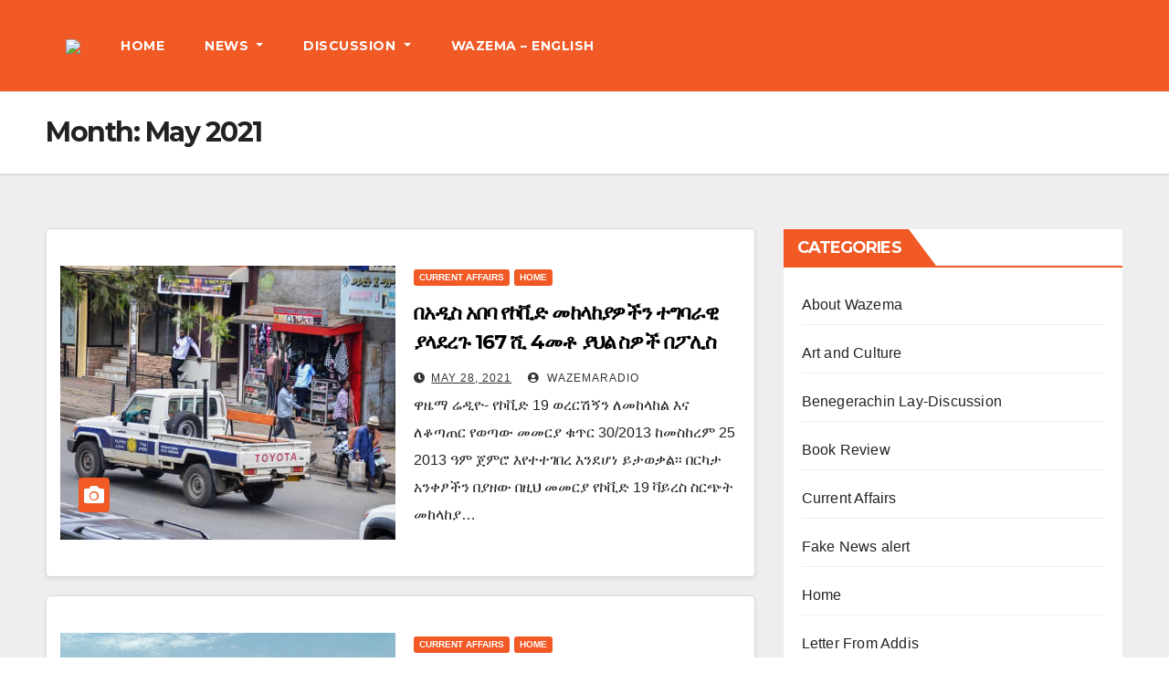

--- FILE ---
content_type: text/html; charset=UTF-8
request_url: https://wazemaradio.com/2021/05/
body_size: 16987
content:
<!DOCTYPE html>
<html dir="ltr" lang="en-US" prefix="og: https://ogp.me/ns#">
<head>
<meta charset="UTF-8">
<meta name="viewport" content="width=device-width, initial-scale=1">
<link rel="profile" href="https://gmpg.org/xfn/11">
<title>May, 2021 - Wazemaradio</title>

		<!-- All in One SEO 4.9.3 - aioseo.com -->
	<meta name="robots" content="max-image-preview:large" />
	<link rel="canonical" href="https://wazemaradio.com/2021/05/" />
	<link rel="next" href="https://wazemaradio.com/2021/05/page/2/" />
	<meta name="generator" content="All in One SEO (AIOSEO) 4.9.3" />
		<script type="application/ld+json" class="aioseo-schema">
			{"@context":"https:\/\/schema.org","@graph":[{"@type":"BreadcrumbList","@id":"https:\/\/wazemaradio.com\/2021\/05\/#breadcrumblist","itemListElement":[{"@type":"ListItem","@id":"https:\/\/wazemaradio.com#listItem","position":1,"name":"Home","item":"https:\/\/wazemaradio.com","nextItem":{"@type":"ListItem","@id":"https:\/\/wazemaradio.com\/2021\/#listItem","name":2021}},{"@type":"ListItem","@id":"https:\/\/wazemaradio.com\/2021\/#listItem","position":2,"name":2021,"item":"https:\/\/wazemaradio.com\/2021\/","nextItem":{"@type":"ListItem","@id":"https:\/\/wazemaradio.com\/2021\/05\/#listItem","name":"05"},"previousItem":{"@type":"ListItem","@id":"https:\/\/wazemaradio.com#listItem","name":"Home"}},{"@type":"ListItem","@id":"https:\/\/wazemaradio.com\/2021\/05\/#listItem","position":3,"name":"05","previousItem":{"@type":"ListItem","@id":"https:\/\/wazemaradio.com\/2021\/#listItem","name":2021}}]},{"@type":"CollectionPage","@id":"https:\/\/wazemaradio.com\/2021\/05\/#collectionpage","url":"https:\/\/wazemaradio.com\/2021\/05\/","name":"May, 2021 - Wazemaradio","inLanguage":"en-US","isPartOf":{"@id":"https:\/\/wazemaradio.com\/#website"},"breadcrumb":{"@id":"https:\/\/wazemaradio.com\/2021\/05\/#breadcrumblist"}},{"@type":"Organization","@id":"https:\/\/wazemaradio.com\/#organization","name":"Wazemaradio","description":"Wazema Radio","url":"https:\/\/wazemaradio.com\/","telephone":"+13612377475","logo":{"@type":"ImageObject","url":"https:\/\/wazemaradio.com\/wp-content\/uploads\/2023\/05\/Wazema-Daily-Logo.jpg","@id":"https:\/\/wazemaradio.com\/2021\/05\/#organizationLogo","width":1170,"height":888},"image":{"@id":"https:\/\/wazemaradio.com\/2021\/05\/#organizationLogo"},"sameAs":["https:\/\/www.facebook.com\/Wazemaradio","https:\/\/twitter.com\/Wazemaradio","https:\/\/www.youtube.com\/wazemaradio"]},{"@type":"WebSite","@id":"https:\/\/wazemaradio.com\/#website","url":"https:\/\/wazemaradio.com\/","name":"Wazemaradio","description":"Wazema Radio","inLanguage":"en-US","publisher":{"@id":"https:\/\/wazemaradio.com\/#organization"}}]}
		</script>
		<!-- All in One SEO -->

<!-- Google tag (gtag.js) consent mode dataLayer added by Site Kit -->
<script type="text/javascript" id="google_gtagjs-js-consent-mode-data-layer">
/* <![CDATA[ */
window.dataLayer = window.dataLayer || [];function gtag(){dataLayer.push(arguments);}
gtag('consent', 'default', {"ad_personalization":"denied","ad_storage":"denied","ad_user_data":"denied","analytics_storage":"denied","functionality_storage":"denied","security_storage":"denied","personalization_storage":"denied","region":["AT","BE","BG","CH","CY","CZ","DE","DK","EE","ES","FI","FR","GB","GR","HR","HU","IE","IS","IT","LI","LT","LU","LV","MT","NL","NO","PL","PT","RO","SE","SI","SK"],"wait_for_update":500});
window._googlesitekitConsentCategoryMap = {"statistics":["analytics_storage"],"marketing":["ad_storage","ad_user_data","ad_personalization"],"functional":["functionality_storage","security_storage"],"preferences":["personalization_storage"]};
window._googlesitekitConsents = {"ad_personalization":"denied","ad_storage":"denied","ad_user_data":"denied","analytics_storage":"denied","functionality_storage":"denied","security_storage":"denied","personalization_storage":"denied","region":["AT","BE","BG","CH","CY","CZ","DE","DK","EE","ES","FI","FR","GB","GR","HR","HU","IE","IS","IT","LI","LT","LU","LV","MT","NL","NO","PL","PT","RO","SE","SI","SK"],"wait_for_update":500};
/* ]]> */
</script>
<!-- End Google tag (gtag.js) consent mode dataLayer added by Site Kit -->
<link rel='dns-prefetch' href='//fonts.googleapis.com' />
<link rel='dns-prefetch' href='//www.googletagmanager.com' />
<link rel='dns-prefetch' href='//pagead2.googlesyndication.com' />
<link rel="alternate" type="application/rss+xml" title="Wazemaradio &raquo; Feed" href="https://wazemaradio.com/feed/" />
<link rel="alternate" type="application/rss+xml" title="Wazemaradio &raquo; Comments Feed" href="https://wazemaradio.com/comments/feed/" />

<!-- Google tag gateway for advertisers snippet added by Site Kit -->
<script type="text/javascript">
/* <![CDATA[ */
(function(w,i,g){w[g]=w[g]||[];if(typeof w[g].push=='function')w[g].push.apply(w[g],i)})
(window,["G-X7H328CB7J","AW-9728888680262959"],'google_tags_first_party');
/* ]]> */
</script>
		<!-- This site uses the Google Analytics by MonsterInsights plugin v9.0.1 - Using Analytics tracking - https://www.monsterinsights.com/ -->
							<script src="//www.googletagmanager.com/gtag/js?id=G-WP25TQD6S0"  data-cfasync="false" data-wpfc-render="false" type="text/javascript" async></script>
			<script data-cfasync="false" data-wpfc-render="false" type="text/javascript">
				var mi_version = '9.0.1';
				var mi_track_user = true;
				var mi_no_track_reason = '';
								var MonsterInsightsDefaultLocations = {"page_location":"https:\/\/wazemaradio.com\/2021\/05\/"};
				if ( typeof MonsterInsightsPrivacyGuardFilter === 'function' ) {
					var MonsterInsightsLocations = (typeof MonsterInsightsExcludeQuery === 'object') ? MonsterInsightsPrivacyGuardFilter( MonsterInsightsExcludeQuery ) : MonsterInsightsPrivacyGuardFilter( MonsterInsightsDefaultLocations );
				} else {
					var MonsterInsightsLocations = (typeof MonsterInsightsExcludeQuery === 'object') ? MonsterInsightsExcludeQuery : MonsterInsightsDefaultLocations;
				}

								var disableStrs = [
										'ga-disable-G-WP25TQD6S0',
									];

				/* Function to detect opted out users */
				function __gtagTrackerIsOptedOut() {
					for (var index = 0; index < disableStrs.length; index++) {
						if (document.cookie.indexOf(disableStrs[index] + '=true') > -1) {
							return true;
						}
					}

					return false;
				}

				/* Disable tracking if the opt-out cookie exists. */
				if (__gtagTrackerIsOptedOut()) {
					for (var index = 0; index < disableStrs.length; index++) {
						window[disableStrs[index]] = true;
					}
				}

				/* Opt-out function */
				function __gtagTrackerOptout() {
					for (var index = 0; index < disableStrs.length; index++) {
						document.cookie = disableStrs[index] + '=true; expires=Thu, 31 Dec 2099 23:59:59 UTC; path=/';
						window[disableStrs[index]] = true;
					}
				}

				if ('undefined' === typeof gaOptout) {
					function gaOptout() {
						__gtagTrackerOptout();
					}
				}
								window.dataLayer = window.dataLayer || [];

				window.MonsterInsightsDualTracker = {
					helpers: {},
					trackers: {},
				};
				if (mi_track_user) {
					function __gtagDataLayer() {
						dataLayer.push(arguments);
					}

					function __gtagTracker(type, name, parameters) {
						if (!parameters) {
							parameters = {};
						}

						if (parameters.send_to) {
							__gtagDataLayer.apply(null, arguments);
							return;
						}

						if (type === 'event') {
														parameters.send_to = monsterinsights_frontend.v4_id;
							var hookName = name;
							if (typeof parameters['event_category'] !== 'undefined') {
								hookName = parameters['event_category'] + ':' + name;
							}

							if (typeof MonsterInsightsDualTracker.trackers[hookName] !== 'undefined') {
								MonsterInsightsDualTracker.trackers[hookName](parameters);
							} else {
								__gtagDataLayer('event', name, parameters);
							}
							
						} else {
							__gtagDataLayer.apply(null, arguments);
						}
					}

					__gtagTracker('js', new Date());
					__gtagTracker('set', {
						'developer_id.dZGIzZG': true,
											});
					if ( MonsterInsightsLocations.page_location ) {
						__gtagTracker('set', MonsterInsightsLocations);
					}
										__gtagTracker('config', 'G-WP25TQD6S0', {"forceSSL":"true","link_attribution":"true"} );
															window.gtag = __gtagTracker;										(function () {
						/* https://developers.google.com/analytics/devguides/collection/analyticsjs/ */
						/* ga and __gaTracker compatibility shim. */
						var noopfn = function () {
							return null;
						};
						var newtracker = function () {
							return new Tracker();
						};
						var Tracker = function () {
							return null;
						};
						var p = Tracker.prototype;
						p.get = noopfn;
						p.set = noopfn;
						p.send = function () {
							var args = Array.prototype.slice.call(arguments);
							args.unshift('send');
							__gaTracker.apply(null, args);
						};
						var __gaTracker = function () {
							var len = arguments.length;
							if (len === 0) {
								return;
							}
							var f = arguments[len - 1];
							if (typeof f !== 'object' || f === null || typeof f.hitCallback !== 'function') {
								if ('send' === arguments[0]) {
									var hitConverted, hitObject = false, action;
									if ('event' === arguments[1]) {
										if ('undefined' !== typeof arguments[3]) {
											hitObject = {
												'eventAction': arguments[3],
												'eventCategory': arguments[2],
												'eventLabel': arguments[4],
												'value': arguments[5] ? arguments[5] : 1,
											}
										}
									}
									if ('pageview' === arguments[1]) {
										if ('undefined' !== typeof arguments[2]) {
											hitObject = {
												'eventAction': 'page_view',
												'page_path': arguments[2],
											}
										}
									}
									if (typeof arguments[2] === 'object') {
										hitObject = arguments[2];
									}
									if (typeof arguments[5] === 'object') {
										Object.assign(hitObject, arguments[5]);
									}
									if ('undefined' !== typeof arguments[1].hitType) {
										hitObject = arguments[1];
										if ('pageview' === hitObject.hitType) {
											hitObject.eventAction = 'page_view';
										}
									}
									if (hitObject) {
										action = 'timing' === arguments[1].hitType ? 'timing_complete' : hitObject.eventAction;
										hitConverted = mapArgs(hitObject);
										__gtagTracker('event', action, hitConverted);
									}
								}
								return;
							}

							function mapArgs(args) {
								var arg, hit = {};
								var gaMap = {
									'eventCategory': 'event_category',
									'eventAction': 'event_action',
									'eventLabel': 'event_label',
									'eventValue': 'event_value',
									'nonInteraction': 'non_interaction',
									'timingCategory': 'event_category',
									'timingVar': 'name',
									'timingValue': 'value',
									'timingLabel': 'event_label',
									'page': 'page_path',
									'location': 'page_location',
									'title': 'page_title',
									'referrer' : 'page_referrer',
								};
								for (arg in args) {
																		if (!(!args.hasOwnProperty(arg) || !gaMap.hasOwnProperty(arg))) {
										hit[gaMap[arg]] = args[arg];
									} else {
										hit[arg] = args[arg];
									}
								}
								return hit;
							}

							try {
								f.hitCallback();
							} catch (ex) {
							}
						};
						__gaTracker.create = newtracker;
						__gaTracker.getByName = newtracker;
						__gaTracker.getAll = function () {
							return [];
						};
						__gaTracker.remove = noopfn;
						__gaTracker.loaded = true;
						window['__gaTracker'] = __gaTracker;
					})();
									} else {
										console.log("");
					(function () {
						function __gtagTracker() {
							return null;
						}

						window['__gtagTracker'] = __gtagTracker;
						window['gtag'] = __gtagTracker;
					})();
									}
			</script>
				<!-- / Google Analytics by MonsterInsights -->
		<script type="text/javascript">
/* <![CDATA[ */
window._wpemojiSettings = {"baseUrl":"https:\/\/s.w.org\/images\/core\/emoji\/15.0.3\/72x72\/","ext":".png","svgUrl":"https:\/\/s.w.org\/images\/core\/emoji\/15.0.3\/svg\/","svgExt":".svg","source":{"concatemoji":"https:\/\/wazemaradio.com\/wp-includes\/js\/wp-emoji-release.min.js?ver=6.6.4"}};
/*! This file is auto-generated */
!function(i,n){var o,s,e;function c(e){try{var t={supportTests:e,timestamp:(new Date).valueOf()};sessionStorage.setItem(o,JSON.stringify(t))}catch(e){}}function p(e,t,n){e.clearRect(0,0,e.canvas.width,e.canvas.height),e.fillText(t,0,0);var t=new Uint32Array(e.getImageData(0,0,e.canvas.width,e.canvas.height).data),r=(e.clearRect(0,0,e.canvas.width,e.canvas.height),e.fillText(n,0,0),new Uint32Array(e.getImageData(0,0,e.canvas.width,e.canvas.height).data));return t.every(function(e,t){return e===r[t]})}function u(e,t,n){switch(t){case"flag":return n(e,"\ud83c\udff3\ufe0f\u200d\u26a7\ufe0f","\ud83c\udff3\ufe0f\u200b\u26a7\ufe0f")?!1:!n(e,"\ud83c\uddfa\ud83c\uddf3","\ud83c\uddfa\u200b\ud83c\uddf3")&&!n(e,"\ud83c\udff4\udb40\udc67\udb40\udc62\udb40\udc65\udb40\udc6e\udb40\udc67\udb40\udc7f","\ud83c\udff4\u200b\udb40\udc67\u200b\udb40\udc62\u200b\udb40\udc65\u200b\udb40\udc6e\u200b\udb40\udc67\u200b\udb40\udc7f");case"emoji":return!n(e,"\ud83d\udc26\u200d\u2b1b","\ud83d\udc26\u200b\u2b1b")}return!1}function f(e,t,n){var r="undefined"!=typeof WorkerGlobalScope&&self instanceof WorkerGlobalScope?new OffscreenCanvas(300,150):i.createElement("canvas"),a=r.getContext("2d",{willReadFrequently:!0}),o=(a.textBaseline="top",a.font="600 32px Arial",{});return e.forEach(function(e){o[e]=t(a,e,n)}),o}function t(e){var t=i.createElement("script");t.src=e,t.defer=!0,i.head.appendChild(t)}"undefined"!=typeof Promise&&(o="wpEmojiSettingsSupports",s=["flag","emoji"],n.supports={everything:!0,everythingExceptFlag:!0},e=new Promise(function(e){i.addEventListener("DOMContentLoaded",e,{once:!0})}),new Promise(function(t){var n=function(){try{var e=JSON.parse(sessionStorage.getItem(o));if("object"==typeof e&&"number"==typeof e.timestamp&&(new Date).valueOf()<e.timestamp+604800&&"object"==typeof e.supportTests)return e.supportTests}catch(e){}return null}();if(!n){if("undefined"!=typeof Worker&&"undefined"!=typeof OffscreenCanvas&&"undefined"!=typeof URL&&URL.createObjectURL&&"undefined"!=typeof Blob)try{var e="postMessage("+f.toString()+"("+[JSON.stringify(s),u.toString(),p.toString()].join(",")+"));",r=new Blob([e],{type:"text/javascript"}),a=new Worker(URL.createObjectURL(r),{name:"wpTestEmojiSupports"});return void(a.onmessage=function(e){c(n=e.data),a.terminate(),t(n)})}catch(e){}c(n=f(s,u,p))}t(n)}).then(function(e){for(var t in e)n.supports[t]=e[t],n.supports.everything=n.supports.everything&&n.supports[t],"flag"!==t&&(n.supports.everythingExceptFlag=n.supports.everythingExceptFlag&&n.supports[t]);n.supports.everythingExceptFlag=n.supports.everythingExceptFlag&&!n.supports.flag,n.DOMReady=!1,n.readyCallback=function(){n.DOMReady=!0}}).then(function(){return e}).then(function(){var e;n.supports.everything||(n.readyCallback(),(e=n.source||{}).concatemoji?t(e.concatemoji):e.wpemoji&&e.twemoji&&(t(e.twemoji),t(e.wpemoji)))}))}((window,document),window._wpemojiSettings);
/* ]]> */
</script>
<style id='wp-emoji-styles-inline-css' type='text/css'>

	img.wp-smiley, img.emoji {
		display: inline !important;
		border: none !important;
		box-shadow: none !important;
		height: 1em !important;
		width: 1em !important;
		margin: 0 0.07em !important;
		vertical-align: -0.1em !important;
		background: none !important;
		padding: 0 !important;
	}
</style>
<link rel='stylesheet' id='wp-block-library-css' href='https://wazemaradio.com/wp-includes/css/dist/block-library/style.min.css?ver=6.6.4' type='text/css' media='all' />
<link rel='stylesheet' id='aioseo/css/src/vue/standalone/blocks/table-of-contents/global.scss-css' href='https://wazemaradio.com/wp-content/plugins/all-in-one-seo-pack/dist/Lite/assets/css/table-of-contents/global.e90f6d47.css?ver=4.9.3' type='text/css' media='all' />
<style id='classic-theme-styles-inline-css' type='text/css'>
/*! This file is auto-generated */
.wp-block-button__link{color:#fff;background-color:#32373c;border-radius:9999px;box-shadow:none;text-decoration:none;padding:calc(.667em + 2px) calc(1.333em + 2px);font-size:1.125em}.wp-block-file__button{background:#32373c;color:#fff;text-decoration:none}
</style>
<style id='global-styles-inline-css' type='text/css'>
:root{--wp--preset--aspect-ratio--square: 1;--wp--preset--aspect-ratio--4-3: 4/3;--wp--preset--aspect-ratio--3-4: 3/4;--wp--preset--aspect-ratio--3-2: 3/2;--wp--preset--aspect-ratio--2-3: 2/3;--wp--preset--aspect-ratio--16-9: 16/9;--wp--preset--aspect-ratio--9-16: 9/16;--wp--preset--color--black: #000000;--wp--preset--color--cyan-bluish-gray: #abb8c3;--wp--preset--color--white: #ffffff;--wp--preset--color--pale-pink: #f78da7;--wp--preset--color--vivid-red: #cf2e2e;--wp--preset--color--luminous-vivid-orange: #ff6900;--wp--preset--color--luminous-vivid-amber: #fcb900;--wp--preset--color--light-green-cyan: #7bdcb5;--wp--preset--color--vivid-green-cyan: #00d084;--wp--preset--color--pale-cyan-blue: #8ed1fc;--wp--preset--color--vivid-cyan-blue: #0693e3;--wp--preset--color--vivid-purple: #9b51e0;--wp--preset--gradient--vivid-cyan-blue-to-vivid-purple: linear-gradient(135deg,rgba(6,147,227,1) 0%,rgb(155,81,224) 100%);--wp--preset--gradient--light-green-cyan-to-vivid-green-cyan: linear-gradient(135deg,rgb(122,220,180) 0%,rgb(0,208,130) 100%);--wp--preset--gradient--luminous-vivid-amber-to-luminous-vivid-orange: linear-gradient(135deg,rgba(252,185,0,1) 0%,rgba(255,105,0,1) 100%);--wp--preset--gradient--luminous-vivid-orange-to-vivid-red: linear-gradient(135deg,rgba(255,105,0,1) 0%,rgb(207,46,46) 100%);--wp--preset--gradient--very-light-gray-to-cyan-bluish-gray: linear-gradient(135deg,rgb(238,238,238) 0%,rgb(169,184,195) 100%);--wp--preset--gradient--cool-to-warm-spectrum: linear-gradient(135deg,rgb(74,234,220) 0%,rgb(151,120,209) 20%,rgb(207,42,186) 40%,rgb(238,44,130) 60%,rgb(251,105,98) 80%,rgb(254,248,76) 100%);--wp--preset--gradient--blush-light-purple: linear-gradient(135deg,rgb(255,206,236) 0%,rgb(152,150,240) 100%);--wp--preset--gradient--blush-bordeaux: linear-gradient(135deg,rgb(254,205,165) 0%,rgb(254,45,45) 50%,rgb(107,0,62) 100%);--wp--preset--gradient--luminous-dusk: linear-gradient(135deg,rgb(255,203,112) 0%,rgb(199,81,192) 50%,rgb(65,88,208) 100%);--wp--preset--gradient--pale-ocean: linear-gradient(135deg,rgb(255,245,203) 0%,rgb(182,227,212) 50%,rgb(51,167,181) 100%);--wp--preset--gradient--electric-grass: linear-gradient(135deg,rgb(202,248,128) 0%,rgb(113,206,126) 100%);--wp--preset--gradient--midnight: linear-gradient(135deg,rgb(2,3,129) 0%,rgb(40,116,252) 100%);--wp--preset--font-size--small: 13px;--wp--preset--font-size--medium: 20px;--wp--preset--font-size--large: 36px;--wp--preset--font-size--x-large: 42px;--wp--preset--spacing--20: 0.44rem;--wp--preset--spacing--30: 0.67rem;--wp--preset--spacing--40: 1rem;--wp--preset--spacing--50: 1.5rem;--wp--preset--spacing--60: 2.25rem;--wp--preset--spacing--70: 3.38rem;--wp--preset--spacing--80: 5.06rem;--wp--preset--shadow--natural: 6px 6px 9px rgba(0, 0, 0, 0.2);--wp--preset--shadow--deep: 12px 12px 50px rgba(0, 0, 0, 0.4);--wp--preset--shadow--sharp: 6px 6px 0px rgba(0, 0, 0, 0.2);--wp--preset--shadow--outlined: 6px 6px 0px -3px rgba(255, 255, 255, 1), 6px 6px rgba(0, 0, 0, 1);--wp--preset--shadow--crisp: 6px 6px 0px rgba(0, 0, 0, 1);}:where(.is-layout-flex){gap: 0.5em;}:where(.is-layout-grid){gap: 0.5em;}body .is-layout-flex{display: flex;}.is-layout-flex{flex-wrap: wrap;align-items: center;}.is-layout-flex > :is(*, div){margin: 0;}body .is-layout-grid{display: grid;}.is-layout-grid > :is(*, div){margin: 0;}:where(.wp-block-columns.is-layout-flex){gap: 2em;}:where(.wp-block-columns.is-layout-grid){gap: 2em;}:where(.wp-block-post-template.is-layout-flex){gap: 1.25em;}:where(.wp-block-post-template.is-layout-grid){gap: 1.25em;}.has-black-color{color: var(--wp--preset--color--black) !important;}.has-cyan-bluish-gray-color{color: var(--wp--preset--color--cyan-bluish-gray) !important;}.has-white-color{color: var(--wp--preset--color--white) !important;}.has-pale-pink-color{color: var(--wp--preset--color--pale-pink) !important;}.has-vivid-red-color{color: var(--wp--preset--color--vivid-red) !important;}.has-luminous-vivid-orange-color{color: var(--wp--preset--color--luminous-vivid-orange) !important;}.has-luminous-vivid-amber-color{color: var(--wp--preset--color--luminous-vivid-amber) !important;}.has-light-green-cyan-color{color: var(--wp--preset--color--light-green-cyan) !important;}.has-vivid-green-cyan-color{color: var(--wp--preset--color--vivid-green-cyan) !important;}.has-pale-cyan-blue-color{color: var(--wp--preset--color--pale-cyan-blue) !important;}.has-vivid-cyan-blue-color{color: var(--wp--preset--color--vivid-cyan-blue) !important;}.has-vivid-purple-color{color: var(--wp--preset--color--vivid-purple) !important;}.has-black-background-color{background-color: var(--wp--preset--color--black) !important;}.has-cyan-bluish-gray-background-color{background-color: var(--wp--preset--color--cyan-bluish-gray) !important;}.has-white-background-color{background-color: var(--wp--preset--color--white) !important;}.has-pale-pink-background-color{background-color: var(--wp--preset--color--pale-pink) !important;}.has-vivid-red-background-color{background-color: var(--wp--preset--color--vivid-red) !important;}.has-luminous-vivid-orange-background-color{background-color: var(--wp--preset--color--luminous-vivid-orange) !important;}.has-luminous-vivid-amber-background-color{background-color: var(--wp--preset--color--luminous-vivid-amber) !important;}.has-light-green-cyan-background-color{background-color: var(--wp--preset--color--light-green-cyan) !important;}.has-vivid-green-cyan-background-color{background-color: var(--wp--preset--color--vivid-green-cyan) !important;}.has-pale-cyan-blue-background-color{background-color: var(--wp--preset--color--pale-cyan-blue) !important;}.has-vivid-cyan-blue-background-color{background-color: var(--wp--preset--color--vivid-cyan-blue) !important;}.has-vivid-purple-background-color{background-color: var(--wp--preset--color--vivid-purple) !important;}.has-black-border-color{border-color: var(--wp--preset--color--black) !important;}.has-cyan-bluish-gray-border-color{border-color: var(--wp--preset--color--cyan-bluish-gray) !important;}.has-white-border-color{border-color: var(--wp--preset--color--white) !important;}.has-pale-pink-border-color{border-color: var(--wp--preset--color--pale-pink) !important;}.has-vivid-red-border-color{border-color: var(--wp--preset--color--vivid-red) !important;}.has-luminous-vivid-orange-border-color{border-color: var(--wp--preset--color--luminous-vivid-orange) !important;}.has-luminous-vivid-amber-border-color{border-color: var(--wp--preset--color--luminous-vivid-amber) !important;}.has-light-green-cyan-border-color{border-color: var(--wp--preset--color--light-green-cyan) !important;}.has-vivid-green-cyan-border-color{border-color: var(--wp--preset--color--vivid-green-cyan) !important;}.has-pale-cyan-blue-border-color{border-color: var(--wp--preset--color--pale-cyan-blue) !important;}.has-vivid-cyan-blue-border-color{border-color: var(--wp--preset--color--vivid-cyan-blue) !important;}.has-vivid-purple-border-color{border-color: var(--wp--preset--color--vivid-purple) !important;}.has-vivid-cyan-blue-to-vivid-purple-gradient-background{background: var(--wp--preset--gradient--vivid-cyan-blue-to-vivid-purple) !important;}.has-light-green-cyan-to-vivid-green-cyan-gradient-background{background: var(--wp--preset--gradient--light-green-cyan-to-vivid-green-cyan) !important;}.has-luminous-vivid-amber-to-luminous-vivid-orange-gradient-background{background: var(--wp--preset--gradient--luminous-vivid-amber-to-luminous-vivid-orange) !important;}.has-luminous-vivid-orange-to-vivid-red-gradient-background{background: var(--wp--preset--gradient--luminous-vivid-orange-to-vivid-red) !important;}.has-very-light-gray-to-cyan-bluish-gray-gradient-background{background: var(--wp--preset--gradient--very-light-gray-to-cyan-bluish-gray) !important;}.has-cool-to-warm-spectrum-gradient-background{background: var(--wp--preset--gradient--cool-to-warm-spectrum) !important;}.has-blush-light-purple-gradient-background{background: var(--wp--preset--gradient--blush-light-purple) !important;}.has-blush-bordeaux-gradient-background{background: var(--wp--preset--gradient--blush-bordeaux) !important;}.has-luminous-dusk-gradient-background{background: var(--wp--preset--gradient--luminous-dusk) !important;}.has-pale-ocean-gradient-background{background: var(--wp--preset--gradient--pale-ocean) !important;}.has-electric-grass-gradient-background{background: var(--wp--preset--gradient--electric-grass) !important;}.has-midnight-gradient-background{background: var(--wp--preset--gradient--midnight) !important;}.has-small-font-size{font-size: var(--wp--preset--font-size--small) !important;}.has-medium-font-size{font-size: var(--wp--preset--font-size--medium) !important;}.has-large-font-size{font-size: var(--wp--preset--font-size--large) !important;}.has-x-large-font-size{font-size: var(--wp--preset--font-size--x-large) !important;}
:where(.wp-block-post-template.is-layout-flex){gap: 1.25em;}:where(.wp-block-post-template.is-layout-grid){gap: 1.25em;}
:where(.wp-block-columns.is-layout-flex){gap: 2em;}:where(.wp-block-columns.is-layout-grid){gap: 2em;}
:root :where(.wp-block-pullquote){font-size: 1.5em;line-height: 1.6;}
</style>
<link rel='stylesheet' id='ctf_styles-css' href='https://wazemaradio.com/wp-content/plugins/custom-twitter-feeds/css/ctf-styles.min.css?ver=2.3.1' type='text/css' media='all' />
<link rel='stylesheet' id='tnado_hidefi_styles-css' href='https://wazemaradio.com/wp-content/plugins/hide-featured-image-on-all-single-pagepost//tnado-styles.css?ver=6.6.4' type='text/css' media='all' />
<link rel='stylesheet' id='newsup-fonts-css' href='//fonts.googleapis.com/css?family=Montserrat%3A400%2C500%2C700%2C800%7CWork%2BSans%3A300%2C400%2C500%2C600%2C700%2C800%2C900%26display%3Dswap&#038;subset=latin%2Clatin-ext' type='text/css' media='all' />
<link rel='stylesheet' id='bootstrap-css' href='https://wazemaradio.com/wp-content/themes/newsup/css/bootstrap.css?ver=6.6.4' type='text/css' media='all' />
<link rel='stylesheet' id='newsup-style-css' href='https://wazemaradio.com/wp-content/themes/wazema/style.css?ver=6.6.4' type='text/css' media='all' />
<link rel='stylesheet' id='font-awesome-5-all-css' href='https://wazemaradio.com/wp-content/themes/newsup/css/font-awesome/css/all.min.css?ver=6.6.4' type='text/css' media='all' />
<link rel='stylesheet' id='font-awesome-4-shim-css' href='https://wazemaradio.com/wp-content/themes/newsup/css/font-awesome/css/v4-shims.min.css?ver=6.6.4' type='text/css' media='all' />
<link rel='stylesheet' id='owl-carousel-css' href='https://wazemaradio.com/wp-content/themes/newsup/css/owl.carousel.css?ver=6.6.4' type='text/css' media='all' />
<link rel='stylesheet' id='smartmenus-css' href='https://wazemaradio.com/wp-content/themes/newsup/css/jquery.smartmenus.bootstrap.css?ver=6.6.4' type='text/css' media='all' />
<link rel='stylesheet' id='newsup-style-parent-css' href='https://wazemaradio.com/wp-content/themes/newsup/style.css?ver=6.6.4' type='text/css' media='all' />
<link rel='stylesheet' id='newshunt-style-css' href='https://wazemaradio.com/wp-content/themes/wazema/style.css?ver=1.0' type='text/css' media='all' />
<link rel='stylesheet' id='newshunt-default-css-css' href='https://wazemaradio.com/wp-content/themes/wazema/css/colors/default.css?ver=6.6.4' type='text/css' media='all' />
<script type="text/javascript" src="https://wazemaradio.com/wp-content/plugins/google-analytics-for-wordpress/assets/js/frontend-gtag.min.js?ver=9.0.1" id="monsterinsights-frontend-script-js"></script>
<script data-cfasync="false" data-wpfc-render="false" type="text/javascript" id='monsterinsights-frontend-script-js-extra'>/* <![CDATA[ */
var monsterinsights_frontend = {"js_events_tracking":"true","download_extensions":"doc,pdf,ppt,zip,xls,docx,pptx,xlsx","inbound_paths":"[{\"path\":\"\\\/go\\\/\",\"label\":\"affiliate\"},{\"path\":\"\\\/recommend\\\/\",\"label\":\"affiliate\"}]","home_url":"https:\/\/wazemaradio.com","hash_tracking":"false","v4_id":"G-WP25TQD6S0"};/* ]]> */
</script>
<script type="text/javascript" src="https://wazemaradio.com/wp-includes/js/jquery/jquery.min.js?ver=3.7.1" id="jquery-core-js"></script>
<script type="text/javascript" src="https://wazemaradio.com/wp-includes/js/jquery/jquery-migrate.min.js?ver=3.4.1" id="jquery-migrate-js"></script>
<script type="text/javascript" id="jquery-js-after">
/* <![CDATA[ */
jQuery(document).ready(function() {
	jQuery(".2121b8259e64c6befcfec652e4302d8d").click(function() {
		jQuery.post(
			"https://wazemaradio.com/wp-admin/admin-ajax.php", {
				"action": "quick_adsense_onpost_ad_click",
				"quick_adsense_onpost_ad_index": jQuery(this).attr("data-index"),
				"quick_adsense_nonce": "4952be6fc8",
			}, function(response) { }
		);
	});
});
/* ]]> */
</script>
<script type="text/javascript" src="https://wazemaradio.com/wp-content/themes/newsup/js/navigation.js?ver=6.6.4" id="newsup-navigation-js"></script>
<script type="text/javascript" src="https://wazemaradio.com/wp-content/themes/newsup/js/bootstrap.js?ver=6.6.4" id="bootstrap-js"></script>
<script type="text/javascript" src="https://wazemaradio.com/wp-content/themes/newsup/js/owl.carousel.min.js?ver=6.6.4" id="owl-carousel-min-js"></script>
<script type="text/javascript" src="https://wazemaradio.com/wp-content/themes/newsup/js/jquery.smartmenus.js?ver=6.6.4" id="smartmenus-js-js"></script>
<script type="text/javascript" src="https://wazemaradio.com/wp-content/themes/newsup/js/jquery.smartmenus.bootstrap.js?ver=6.6.4" id="bootstrap-smartmenus-js-js"></script>
<script type="text/javascript" src="https://wazemaradio.com/wp-content/themes/newsup/js/jquery.marquee.js?ver=6.6.4" id="newsup-marquee-js-js"></script>
<script type="text/javascript" src="https://wazemaradio.com/wp-content/themes/newsup/js/main.js?ver=6.6.4" id="newsup-main-js-js"></script>

<!-- Google tag (gtag.js) snippet added by Site Kit -->
<!-- Google Analytics snippet added by Site Kit -->
<script type="text/javascript" src="https://wazemaradio.com/wp-content/plugins/google-site-kit/gtg/measurement.php?id=G-X7H328CB7J" id="google_gtagjs-G-X7H328CB7J-js" async></script>
<!-- Google Ads snippet added by Site Kit -->
<script type="text/javascript" src="https://wazemaradio.com/wp-content/plugins/google-site-kit/gtg/measurement.php?id=AW-9728888680262959" id="google_gtagjs-AW-9728888680262959-js" async></script>
<script type="text/javascript" id="google_gtagjs-js-after">
/* <![CDATA[ */
window.dataLayer = window.dataLayer || [];function gtag(){dataLayer.push(arguments);}
gtag("set","linker",{"domains":["wazemaradio.com"]});
gtag("js", new Date());
gtag("set", "developer_id.dZTNiMT", true);
gtag("set", "developer_id.dZmZmYj", true);
gtag("config", "G-X7H328CB7J");
gtag("config", "AW-9728888680262959");
/* ]]> */
</script>
<link rel="https://api.w.org/" href="https://wazemaradio.com/wp-json/" /><link rel="EditURI" type="application/rsd+xml" title="RSD" href="https://wazemaradio.com/xmlrpc.php?rsd" />
<meta name="generator" content="WordPress 6.6.4" />
<meta name="generator" content="Seriously Simple Podcasting 3.14.2" />
<meta name="generator" content="Site Kit by Google 1.170.0" /><script type='text/javascript' data-cfasync='false'>var _mmunch = {'front': false, 'page': false, 'post': false, 'category': false, 'author': false, 'search': false, 'attachment': false, 'tag': false};</script><script data-cfasync="false" src="//a.mailmunch.co/app/v1/site.js" id="mailmunch-script" data-plugin="mc_mm" data-mailmunch-site-id="1041385" async></script>
<link rel="alternate" type="application/rss+xml" title="Podcast RSS feed" href="https://wazemaradio.com/feed/podcast" />

<style type="text/css" id="custom-background-css">
    .wrapper { background-color: #eee; }
</style>

<!-- Google AdSense meta tags added by Site Kit -->
<meta name="google-adsense-platform-account" content="ca-host-pub-2644536267352236">
<meta name="google-adsense-platform-domain" content="sitekit.withgoogle.com">
<!-- End Google AdSense meta tags added by Site Kit -->
    <style type="text/css">
            body .site-title a,
        body .site-description {
            color: ##143745;
        }

        .site-branding-text .site-title a {
                font-size: px;
            }

            @media only screen and (max-width: 640px) {
                .site-branding-text .site-title a {
                    font-size: 40px;

                }
            }

            @media only screen and (max-width: 375px) {
                .site-branding-text .site-title a {
                    font-size: 32px;

                }
            }

        </style>
    
<!-- Google AdSense snippet added by Site Kit -->
<script type="text/javascript" async="async" src="https://pagead2.googlesyndication.com/pagead/js/adsbygoogle.js?client=ca-pub-8646311555987033&amp;host=ca-host-pub-2644536267352236" crossorigin="anonymous"></script>

<!-- End Google AdSense snippet added by Site Kit -->
<link rel="icon" href="https://wazemaradio.com/wp-content/uploads/2022/09/cropped-logo-32x32.png" sizes="32x32" />
<link rel="icon" href="https://wazemaradio.com/wp-content/uploads/2022/09/cropped-logo-192x192.png" sizes="192x192" />
<link rel="apple-touch-icon" href="https://wazemaradio.com/wp-content/uploads/2022/09/cropped-logo-180x180.png" />
<meta name="msapplication-TileImage" content="https://wazemaradio.com/wp-content/uploads/2022/09/cropped-logo-270x270.png" />
		<style type="text/css" id="wp-custom-css">
			#menu-home{
	background:#f15925;
}
.post-share-icons i {
    line-height: inherit;
    color: #f15925;
}
		</style>
		</head>
<body class="archive date wp-embed-responsive hfeed  ta-hide-date-author-in-list" >
<div id="page" class="site">
<a class="skip-link screen-reader-text" href="#content">
Skip to content</a>
    <div class="wrapper" id="custom-background-css">
        <header class="mg-headwidget" >
            <!--==================== TOP BAR ====================-->

                        <div class="clearfix"></div>
                        
    <div class="mg-menu-full">
      <nav class="navbar navbar-expand-lg navbar-wp" style="height: 100px;">
        <div class="container-fluid flex-row" >
          
                <!-- Right nav -->
                    <div class="m-header pl-3 ml-auto my-2 my-lg-0 position-relative align-items-center">
                                                <a class="mobilehomebtn" href="https://wazemaradio.com"><img src="https://zelesegna.com/wazema_wp/wp-content/themes/news-hunt/images/logo.png"></a>
                        
                        <div class="dropdown ml-auto show mg-search-box pr-3">
                            <a class="dropdown-toggle msearch ml-auto" href="#" role="button" id="dropdownMenuLink" data-toggle="dropdown" aria-haspopup="true" aria-expanded="false">
                               <i class="fas fa-search"></i>
                            </a>

                            <div class="dropdown-menu searchinner" aria-labelledby="dropdownMenuLink">
                        <form role="search" method="get" id="searchform" action="https://wazemaradio.com/">
  <div class="input-group">
    <input type="search" class="form-control" placeholder="Search" value="" name="s" />
    <span class="input-group-btn btn-default">
    <button type="submit" class="btn"> <i class="fas fa-search"></i> </button>
    </span> </div>
</form>                      </div>
                        </div>
                        <!-- navbar-toggle -->
                        <button class="navbar-toggler" type="button" data-toggle="collapse" data-target="#navbar-wp" aria-controls="navbarSupportedContent" aria-expanded="false" aria-label="Toggle navigation">
                          <i class="fas fa-bars"></i>
                        </button>
                        <!-- /navbar-toggle -->
                    </div>
                    <!-- /Right nav --> 
          
                  <div class="collapse navbar-collapse" id="navbar-wp">
                    <div class="d-md-block">
                  <ul id="menu-home" class="nav navbar-nav mr-auto"><li class="active home"><a class="homebtn" href="https://wazemaradio.com"><img src='https://zelesegna.com/wazema_wp/wp-content/themes/news-hunt/images/logo.png' width='80'></a></li><li id="menu-item-2389" class="menu-item menu-item-type-taxonomy menu-item-object-category menu-item-2389"><a class="nav-link" title="HOME" href="https://wazemaradio.com/category/home/">HOME</a></li>
<li id="menu-item-2381" class="menu-item menu-item-type-taxonomy menu-item-object-category menu-item-has-children menu-item-2381 dropdown"><a class="nav-link" title="NEWS" href="https://wazemaradio.com/category/current-affairs/" data-toggle="dropdown" class="dropdown-toggle">NEWS </a>
<ul role="menu" class=" dropdown-menu">
	<li id="menu-item-2387" class="menu-item menu-item-type-taxonomy menu-item-object-category menu-item-2387"><a class="dropdown-item" title="Letter From Addis" href="https://wazemaradio.com/category/discussion/letter-from-addis/">Letter From Addis</a></li>
	<li id="menu-item-2383" class="menu-item menu-item-type-taxonomy menu-item-object-category menu-item-has-children menu-item-2383 dropdown"><a class="dropdown-item" title="Art and Culture" href="https://wazemaradio.com/category/art/">Art and Culture</a>
	<ul role="menu" class=" dropdown-menu">
		<li id="menu-item-2384" class="menu-item menu-item-type-taxonomy menu-item-object-category menu-item-2384"><a class="dropdown-item" title="Book Review" href="https://wazemaradio.com/category/art/book-review/">Book Review</a></li>
	</ul>
</li>
	<li id="menu-item-2382" class="menu-item menu-item-type-taxonomy menu-item-object-category menu-item-2382"><a class="dropdown-item" title="Wazema Dossier" href="https://wazemaradio.com/category/current-affairs/wazema-dossier/">Wazema Dossier</a></li>
</ul>
</li>
<li id="menu-item-2386" class="menu-item menu-item-type-taxonomy menu-item-object-category menu-item-has-children menu-item-2386 dropdown"><a class="nav-link" title="DISCUSSION" href="https://wazemaradio.com/category/discussion/discussion-discussion/" data-toggle="dropdown" class="dropdown-toggle">DISCUSSION </a>
<ul role="menu" class=" dropdown-menu">
	<li id="menu-item-2420" class="menu-item menu-item-type-taxonomy menu-item-object-category menu-item-2420"><a class="dropdown-item" title="Wazema Forum" href="https://wazemaradio.com/category/home/wazema-forum/">Wazema Forum</a></li>
</ul>
</li>
<li id="menu-item-2421" class="menu-item menu-item-type-taxonomy menu-item-object-category menu-item-2421"><a class="nav-link" title="Wazema - ENGLISH" href="https://wazemaradio.com/category/institute/">Wazema &#8211; ENGLISH</a></li>
</ul>                </div>    
                  </div>

                <!-- Right nav -->
                    <div class="d-none d-lg-flex pl-3 ml-auto my-2 my-lg-0 position-relative align-items-center">
                        <div class="dropdown show mg-search-box pr-2">
                            <a class="dropdown-toggle msearch ml-auto" href="#" role="button" id="dropdownMenuLink" data-toggle="dropdown" aria-haspopup="true" aria-expanded="false">
                               <i class="fas fa-search"></i>
                            </a>

                            <div class="dropdown-menu searchinner" aria-labelledby="dropdownMenuLink">
                                <form role="search" method="get" id="searchform" action="https://wazemaradio.com/">
  <div class="input-group">
    <input type="search" class="form-control" placeholder="Search" value="" name="s" />
    <span class="input-group-btn btn-default">
    <button type="submit" class="btn"> <i class="fas fa-search"></i> </button>
    </span> </div>
</form>                            </div>
                        </div>
                    </div>
                <!-- /Right nav -->  
          </div>
      </nav> <!-- /Navigation -->
    </div>
</header>
<div class="clearfix"></div>
 <!--==================== Newsup breadcrumb section ====================-->
<div class="mg-breadcrumb-section" style='background: url("https://wazemaradio.com/wp-content/themes/wazema/images/head-back.jpg" ) repeat scroll center 0 #143745;'>
  <div class="overlay">
    <div class="container-fluid">
      <div class="row">
        <div class="col-md-12 col-sm-12">
			    <div class="mg-breadcrumb-title">
            <h1>Month: <span>May 2021</span></h1>          </div>
        </div>
      </div>
    </div>
    </div>
</div>
<div class="clearfix"></div><div id="content" class="container-fluid">
 <!--container-->
    <!--row-->
    <div class="row">
        <!--col-md-8-->
                <div class="col-md-8">
            <div id="post-5702" class="post-5702 post type-post status-publish format-standard has-post-thumbnail hentry category-current-affairs category-home tag-covid tag-covid19">
                            <!-- mg-posts-sec mg-posts-modul-6 -->
                            <div class="mg-posts-sec mg-posts-modul-6">
                                <!-- mg-posts-sec-inner -->
                                <div class="mg-posts-sec-inner">
                                                                        <article class="d-md-flex mg-posts-sec-post align-items-center">
                                    <div class="col-12 col-md-6">
    <div class="mg-post-thumb back-img md" style="background-image: url('https://wazemaradio.com/wp-content/uploads/2021/05/Fed-Police-.jpeg');">
        <span class="post-form"><i class="fas fa-camera"></i></span>
        <a class="link-div" href="https://wazemaradio.com/%e1%89%a0%e1%8a%a0%e1%8b%b2%e1%88%b5-%e1%8a%a0%e1%89%a0%e1%89%a3-%e1%8b%a8%e1%8a%ae%e1%89%aa%e1%8b%b5-%e1%88%98%e1%8a%a8%e1%88%8b%e1%8a%a8%e1%8b%ab%e1%8b%8e%e1%89%bd%e1%8a%95-%e1%89%b0%e1%8c%8d/"></a>
    </div> 
</div>
                                            <div class="mg-sec-top-post py-3 col">
                                                    <div class="mg-blog-category"> 
                                                        <a class="newsup-categories category-color-1" href="https://wazemaradio.com/category/current-affairs/" alt="View all posts in Current Affairs"> 
                                 Current Affairs
                             </a><a class="newsup-categories category-color-1" href="https://wazemaradio.com/category/home/" alt="View all posts in Home"> 
                                 Home
                             </a>                                                    </div>

                                                    <h4 class="entry-title title"><a href="https://wazemaradio.com/%e1%89%a0%e1%8a%a0%e1%8b%b2%e1%88%b5-%e1%8a%a0%e1%89%a0%e1%89%a3-%e1%8b%a8%e1%8a%ae%e1%89%aa%e1%8b%b5-%e1%88%98%e1%8a%a8%e1%88%8b%e1%8a%a8%e1%8b%ab%e1%8b%8e%e1%89%bd%e1%8a%95-%e1%89%b0%e1%8c%8d/">በአዲስ አበባ የኮቪድ መከላከያዎችን ተግባራዊ ያላደረጉ 167 ሺ 4መቶ ያህል ስዎች በፖሊስ ተይዘዋል</a></h4>
                                                        <div class="mg-blog-meta">
        <span class="mg-blog-date"><i class="fas fa-clock"></i>
         <a href="https://wazemaradio.com/2021/05/">
         May 28, 2021</a></span>
         <a class="auth" href="https://wazemaradio.com/author/wazemaradio/"><i class="fas fa-user-circle"></i> 
        wazemaradio</a>
         
    </div>
    
                                                
                                                    <div class="mg-content">
                                                        <p>ዋዜማ ሬዲዮ- የኮቪድ 19 ወረርሽኝን ለመከላከል እና ለቆጣጠር የወጣው መመርያ ቁጥር 30/2013 ከመስከረም 25 2013 ዓም ጀምሮ እየተተገበረ እንደሆነ ይታወቃል፡፡ በርካታ አንቀፆችን በያዘው በዚህ መመርያ የኮቪድ 19 ቫይረስ ስርጭት መከላከያ&hellip;</p>
                                                </div>
                                            </div>
                                    </article>
                                                                         <article class="d-md-flex mg-posts-sec-post align-items-center">
                                    <div class="col-12 col-md-6">
    <div class="mg-post-thumb back-img md" style="background-image: url('https://wazemaradio.com/wp-content/uploads/2021/05/GERD.jpeg');">
        <span class="post-form"><i class="fas fa-camera"></i></span>
        <a class="link-div" href="https://wazemaradio.com/%e1%8b%a8%e1%88%95%e1%8b%b3%e1%88%b4%e1%8b%8d%e1%8a%95-%e1%8c%8d%e1%8b%b5%e1%89%a5-%e1%88%81%e1%88%88%e1%89%b0%e1%8a%9b-%e1%8b%99%e1%88%ad-%e1%8b%a8%e1%8b%8d%e1%88%83-%e1%88%99%e1%88%8c%e1%89%b5/"></a>
    </div> 
</div>
                                            <div class="mg-sec-top-post py-3 col">
                                                    <div class="mg-blog-category"> 
                                                        <a class="newsup-categories category-color-1" href="https://wazemaradio.com/category/current-affairs/" alt="View all posts in Current Affairs"> 
                                 Current Affairs
                             </a><a class="newsup-categories category-color-1" href="https://wazemaradio.com/category/home/" alt="View all posts in Home"> 
                                 Home
                             </a>                                                    </div>

                                                    <h4 class="entry-title title"><a href="https://wazemaradio.com/%e1%8b%a8%e1%88%95%e1%8b%b3%e1%88%b4%e1%8b%8d%e1%8a%95-%e1%8c%8d%e1%8b%b5%e1%89%a5-%e1%88%81%e1%88%88%e1%89%b0%e1%8a%9b-%e1%8b%99%e1%88%ad-%e1%8b%a8%e1%8b%8d%e1%88%83-%e1%88%99%e1%88%8c%e1%89%b5/">የሕዳሴውን ግድብ ሁለተኛ ዙር የውሃ ሙሌት አሁን በሾፌሮች ትከሻ ላይ ወድቋል</a></h4>
                                                        <div class="mg-blog-meta">
        <span class="mg-blog-date"><i class="fas fa-clock"></i>
         <a href="https://wazemaradio.com/2021/05/">
         May 27, 2021</a></span>
         <a class="auth" href="https://wazemaradio.com/author/wazemaradio/"><i class="fas fa-user-circle"></i> 
        wazemaradio</a>
         
    </div>
    
                                                
                                                    <div class="mg-content">
                                                        <p>የዋዜማ ራዲዮ- የታላቁ የኢትዮጵያ ኅዳሴ ግድብ ሁለተኛ ምዕራፍ የውሃ ሙሌት ተግባራዊ ለማድረግ እንዲቻል የሲሚንቶና ሌሎች የግንባታ ቁሳቁሶችን በወቅቱ ለማድረስ ብርቱ የትራንስፖርት ችግር መከሰቱን ዋዜማ ራዲዮ ያገኘችው መረጃ ያመለክታል። የትራንስፖርት አገልግሎቱን&hellip;</p>
                                                </div>
                                            </div>
                                    </article>
                                                                         <article class="d-md-flex mg-posts-sec-post align-items-center">
                                    <div class="col-12 col-md-6">
    <div class="mg-post-thumb back-img md" style="background-image: url('https://wazemaradio.com/wp-content/uploads/2021/05/Biden.jpeg');">
        <span class="post-form"><i class="fas fa-camera"></i></span>
        <a class="link-div" href="https://wazemaradio.com/%e1%8b%a8%e1%8a%a0%e1%88%9c%e1%88%aa%e1%8a%ab%e1%8b%8d-%e1%8d%95%e1%88%ac%e1%8b%9d%e1%8b%b3%e1%8a%95%e1%89%b5-%e1%8c%86-%e1%89%a3%e1%8b%ad%e1%8b%b0%e1%8a%95-%e1%89%a0%e1%8a%a2%e1%89%b5%e1%8b%ae/"></a>
    </div> 
</div>
                                            <div class="mg-sec-top-post py-3 col">
                                                    <div class="mg-blog-category"> 
                                                        <a class="newsup-categories category-color-1" href="https://wazemaradio.com/category/current-affairs/" alt="View all posts in Current Affairs"> 
                                 Current Affairs
                             </a><a class="newsup-categories category-color-1" href="https://wazemaradio.com/category/home/" alt="View all posts in Home"> 
                                 Home
                             </a>                                                    </div>

                                                    <h4 class="entry-title title"><a href="https://wazemaradio.com/%e1%8b%a8%e1%8a%a0%e1%88%9c%e1%88%aa%e1%8a%ab%e1%8b%8d-%e1%8d%95%e1%88%ac%e1%8b%9d%e1%8b%b3%e1%8a%95%e1%89%b5-%e1%8c%86-%e1%89%a3%e1%8b%ad%e1%8b%b0%e1%8a%95-%e1%89%a0%e1%8a%a2%e1%89%b5%e1%8b%ae/">የአሜሪካው ፕሬዝዳንት ጆ ባይደን በኢትዮጵያ ሁሉን አቀፍ የፖለቲካ ምክክር እንዲደረግ ጠየቁ</a></h4>
                                                        <div class="mg-blog-meta">
        <span class="mg-blog-date"><i class="fas fa-clock"></i>
         <a href="https://wazemaradio.com/2021/05/">
         May 27, 2021</a></span>
         <a class="auth" href="https://wazemaradio.com/author/wazemaradio/"><i class="fas fa-user-circle"></i> 
        wazemaradio</a>
         
    </div>
    
                                                
                                                    <div class="mg-content">
                                                        <p>ዋዜማ ራዲዮ- ዛሬ (ረቡዕ) ማምሻውን ከዋይት ሐውስ በወጣው የአሜሪካው ፕሬዝዳንት ጆ ባይደን መግለጫ የኢትዮጵያን አንድነት ለመጠበቅና ሀገሪቱን ወደመረጋጋት ለመመለስ ሁሉን አሳታፊ የፖለቲካ ምክክር አስፈላጊ መሆኑን አስምረውበታል። በትግራይ የሚደረገው ጦርነት ያስከተለው&hellip;</p>
                                                </div>
                                            </div>
                                    </article>
                                                                         <article class="d-md-flex mg-posts-sec-post align-items-center">
                                    <div class="col-12 col-md-6">
    <div class="mg-post-thumb back-img md" style="background-image: url('https://wazemaradio.com/wp-content/uploads/2021/05/Keria-Ibrahim.jpeg');">
        <span class="post-form"><i class="fas fa-camera"></i></span>
        <a class="link-div" href="https://wazemaradio.com/%e1%8a%ac%e1%88%aa%e1%8b%ab-%e1%8a%a2%e1%89%a5%e1%88%ab%e1%88%82%e1%88%9d-%e1%89%a0%e1%88%95%e1%8b%88%e1%88%93%e1%89%b5-%e1%8a%a0%e1%88%98%e1%88%ab%e1%88%ae%e1%89%bd-%e1%88%8b%e1%8b%ad-%e1%8a%a0/"></a>
    </div> 
</div>
                                            <div class="mg-sec-top-post py-3 col">
                                                    <div class="mg-blog-category"> 
                                                        <a class="newsup-categories category-color-1" href="https://wazemaradio.com/category/current-affairs/" alt="View all posts in Current Affairs"> 
                                 Current Affairs
                             </a><a class="newsup-categories category-color-1" href="https://wazemaradio.com/category/home/" alt="View all posts in Home"> 
                                 Home
                             </a>                                                    </div>

                                                    <h4 class="entry-title title"><a href="https://wazemaradio.com/%e1%8a%ac%e1%88%aa%e1%8b%ab-%e1%8a%a2%e1%89%a5%e1%88%ab%e1%88%82%e1%88%9d-%e1%89%a0%e1%88%95%e1%8b%88%e1%88%93%e1%89%b5-%e1%8a%a0%e1%88%98%e1%88%ab%e1%88%ae%e1%89%bd-%e1%88%8b%e1%8b%ad-%e1%8a%a0/">ኬሪያ ኢብራሂም በህወሓት አመራሮች ላይ &#8220;አልመስክርም&#8221; አሉ፣ መንግስት ሰርዞት የነበረውን ክስ በድጋሚ ሊመሰርትባቸው ነው</a></h4>
                                                        <div class="mg-blog-meta">
        <span class="mg-blog-date"><i class="fas fa-clock"></i>
         <a href="https://wazemaradio.com/2021/05/">
         May 26, 2021</a></span>
         <a class="auth" href="https://wazemaradio.com/author/wazemaradio/"><i class="fas fa-user-circle"></i> 
        wazemaradio</a>
         
    </div>
    
                                                
                                                    <div class="mg-content">
                                                        <p>ዋዜማ ራዲዮ- የሕወሓት ስራ አስፈፃሚና የቀድሞው የፌደሬሽን ምክር ቤት አፈ ጉባዔ ወ/ሮ ኬሪያ ኢብራሂም በሌሎች የሕወሓት መሪዎች ላይ ምስክር ለመሆን &#8220;ተስማምተው&#8221; ከተከሳሽነት ቢሰናበቱም አሁን በድጋሚ ሃሳባቸውን ቀይረው ምስክር እንደማይሆኑ ተናግረዋል።&hellip;</p>
                                                </div>
                                            </div>
                                    </article>
                                                                         <article class="d-md-flex mg-posts-sec-post align-items-center">
                                    <div class="col-12 col-md-6">
    <div class="mg-post-thumb back-img md" style="background-image: url('https://wazemaradio.com/wp-content/uploads/2021/05/Hospital.jpeg');">
        <span class="post-form"><i class="fas fa-camera"></i></span>
        <a class="link-div" href="https://wazemaradio.com/%e1%89%a0%e1%8a%a0%e1%8b%b2%e1%88%b5-%e1%8a%a0%e1%89%a0%e1%89%a3-%e1%8a%ae%e1%89%aa%e1%8b%b5-%e1%89%a0%e1%88%98%e1%8b%b0%e1%89%a0%e1%8a%9b%e1%8b%8d-%e1%88%85%e1%8a%ad%e1%88%9d%e1%8a%93-%e1%88%8b/"></a>
    </div> 
</div>
                                            <div class="mg-sec-top-post py-3 col">
                                                    <div class="mg-blog-category"> 
                                                        <a class="newsup-categories category-color-1" href="https://wazemaradio.com/category/current-affairs/" alt="View all posts in Current Affairs"> 
                                 Current Affairs
                             </a><a class="newsup-categories category-color-1" href="https://wazemaradio.com/category/home/" alt="View all posts in Home"> 
                                 Home
                             </a>                                                    </div>

                                                    <h4 class="entry-title title"><a href="https://wazemaradio.com/%e1%89%a0%e1%8a%a0%e1%8b%b2%e1%88%b5-%e1%8a%a0%e1%89%a0%e1%89%a3-%e1%8a%ae%e1%89%aa%e1%8b%b5-%e1%89%a0%e1%88%98%e1%8b%b0%e1%89%a0%e1%8a%9b%e1%8b%8d-%e1%88%85%e1%8a%ad%e1%88%9d%e1%8a%93-%e1%88%8b/">በአዲስ አበባ ኮቪድ በመደበኛው ህክምና ላይ ብርቱ ጫና እያሳደረ ነው</a></h4>
                                                        <div class="mg-blog-meta">
        <span class="mg-blog-date"><i class="fas fa-clock"></i>
         <a href="https://wazemaradio.com/2021/05/">
         May 26, 2021</a></span>
         <a class="auth" href="https://wazemaradio.com/author/wazemaradio/"><i class="fas fa-user-circle"></i> 
        wazemaradio</a>
         
    </div>
    
                                                
                                                    <div class="mg-content">
                                                        <p>ዋዜማ ራዲዮ- የኮሮና ቫይረስ ወረርሽኝ ወደ ኢትዮጵያ በገባበት ወቅት በስራ ላይ የነበሩ የተወሰኑ ሀኪሞች እና ነርሶች ተቀንሰው ወደ ኮቪድ ወረርሽኝ መከላከያ ግብረ ሀይል እና ማገገሚያ ማዕከላት መሸጋገራቸው የሚታወስ ነው፡፡ ይህን&hellip;</p>
                                                </div>
                                            </div>
                                    </article>
                                                                         <article class="d-md-flex mg-posts-sec-post align-items-center">
                                    <div class="col-12 col-md-6">
    <div class="mg-post-thumb back-img md" style="background-image: url('https://wazemaradio.com/wp-content/uploads/2021/05/COVID-.jpeg');">
        <span class="post-form"><i class="fas fa-camera"></i></span>
        <a class="link-div" href="https://wazemaradio.com/%e1%8a%ae%e1%89%aa%e1%8b%b5-19%e1%8d%a1-%e1%89%a0%e1%8a%a2%e1%89%b5%e1%8b%ae%e1%8c%b5%e1%8b%ab-%e1%8b%a8%e1%8a%a5%e1%8c%85-%e1%88%9b%e1%8d%85%e1%8c%83-%e1%8d%88%e1%88%b3%e1%88%bd-%e1%88%b3%e1%8a%92/"></a>
    </div> 
</div>
                                            <div class="mg-sec-top-post py-3 col">
                                                    <div class="mg-blog-category"> 
                                                        <a class="newsup-categories category-color-1" href="https://wazemaradio.com/category/current-affairs/" alt="View all posts in Current Affairs"> 
                                 Current Affairs
                             </a><a class="newsup-categories category-color-1" href="https://wazemaradio.com/category/home/" alt="View all posts in Home"> 
                                 Home
                             </a>                                                    </div>

                                                    <h4 class="entry-title title"><a href="https://wazemaradio.com/%e1%8a%ae%e1%89%aa%e1%8b%b5-19%e1%8d%a1-%e1%89%a0%e1%8a%a2%e1%89%b5%e1%8b%ae%e1%8c%b5%e1%8b%ab-%e1%8b%a8%e1%8a%a5%e1%8c%85-%e1%88%9b%e1%8d%85%e1%8c%83-%e1%8d%88%e1%88%b3%e1%88%bd-%e1%88%b3%e1%8a%92/">ኮቪድ 19፡ በኢትዮጵያ የእጅ ማፅጃ ፈሳሽ (ሳኒታይዘር) ፍላጎት ከ90 በመቶ በላይ አሽቆልቁሏል</a></h4>
                                                        <div class="mg-blog-meta">
        <span class="mg-blog-date"><i class="fas fa-clock"></i>
         <a href="https://wazemaradio.com/2021/05/">
         May 25, 2021</a></span>
         <a class="auth" href="https://wazemaradio.com/author/wazemaradio/"><i class="fas fa-user-circle"></i> 
        wazemaradio</a>
         
    </div>
    
                                                
                                                    <div class="mg-content">
                                                        <p>ዋዜማ ራዲዮ- የኮሮናን ወረርሽኝ ለመከላከል የሚደረገው የእጅ ንፅህና አጠባበቅ በሀገር አቀፍ ደረጃ ከ5 በመቶ በታች እንደሆነ የፌደራል ጤና ሚኒስቴር ከአዲስ አበባ ዩኒቨርሲቲ ጋር በመተተባበር በ14 ከተሞች ላይ የሰራው ጥናት ግኝት&hellip;</p>
                                                </div>
                                            </div>
                                    </article>
                                                                         <article class="d-md-flex mg-posts-sec-post align-items-center">
                                    <div class="col-12 col-md-6">
    <div class="mg-post-thumb back-img md" style="background-image: url('https://wazemaradio.com/wp-content/uploads/2015/11/DBE.jpg');">
        <span class="post-form"><i class="fas fa-camera"></i></span>
        <a class="link-div" href="https://wazemaradio.com/%e1%8b%a8%e1%8a%a2%e1%89%b5%e1%8b%ae%e1%8c%b5%e1%8b%ab-%e1%8b%a8%e1%88%8d%e1%88%9b%e1%89%b5-%e1%89%a3%e1%8a%95%e1%8a%ad-%e1%89%a6%e1%89%b3-%e1%89%b0%e1%8a%a8%e1%88%ab%e1%8b%ad%e1%89%b0%e1%8b%8d/"></a>
    </div> 
</div>
                                            <div class="mg-sec-top-post py-3 col">
                                                    <div class="mg-blog-category"> 
                                                        <a class="newsup-categories category-color-1" href="https://wazemaradio.com/category/current-affairs/" alt="View all posts in Current Affairs"> 
                                 Current Affairs
                             </a><a class="newsup-categories category-color-1" href="https://wazemaradio.com/category/home/" alt="View all posts in Home"> 
                                 Home
                             </a>                                                    </div>

                                                    <h4 class="entry-title title"><a href="https://wazemaradio.com/%e1%8b%a8%e1%8a%a2%e1%89%b5%e1%8b%ae%e1%8c%b5%e1%8b%ab-%e1%8b%a8%e1%88%8d%e1%88%9b%e1%89%b5-%e1%89%a3%e1%8a%95%e1%8a%ad-%e1%89%a6%e1%89%b3-%e1%89%b0%e1%8a%a8%e1%88%ab%e1%8b%ad%e1%89%b0%e1%8b%8d/">የኢትዮጵያ የልማት ባንክ ቦታ ተከራይተው ለሚሰሩ አምራቾች የካፒታል እቃዎች ኪራይ  አገልግሎት አቆመ</a></h4>
                                                        <div class="mg-blog-meta">
        <span class="mg-blog-date"><i class="fas fa-clock"></i>
         <a href="https://wazemaradio.com/2021/05/">
         May 25, 2021</a></span>
         <a class="auth" href="https://wazemaradio.com/author/wazemaradio/"><i class="fas fa-user-circle"></i> 
        wazemaradio</a>
         
    </div>
    
                                                
                                                    <div class="mg-content">
                                                        <p>እስካሁን ስምንት ቢሊየን ብር ወጪ አድርጓል  ዋዜማ ራዲዮ- የኢትዮጵያ ልማት ባንክ የመስሪያ ቦታ ተከራይተው ለሚሰሩ አምራቾች በሊዝ ፋይናንስ አሰራር የማሽን ብድር ወይንም የኪራይ  አገልግሎቱን ለማቆም መወሰኑን ዋዜማ ራዲዮ ከባንኩ ምንጮቿ&hellip;</p>
                                                </div>
                                            </div>
                                    </article>
                                                                         <article class="d-md-flex mg-posts-sec-post align-items-center">
                                    <div class="col-12 col-md-6">
    <div class="mg-post-thumb back-img md" style="background-image: url('https://wazemaradio.com/wp-content/uploads/2021/05/Biden-adminstration.jpeg');">
        <span class="post-form"><i class="fas fa-camera"></i></span>
        <a class="link-div" href="https://wazemaradio.com/%e1%8a%a0%e1%88%9c%e1%88%aa%e1%8a%ab-%e1%89%a0%e1%8a%a2%e1%89%b5%e1%8b%ae%e1%8c%b5%e1%8b%ab%e1%8a%93-%e1%89%a0%e1%8a%a4%e1%88%ad%e1%89%b5%e1%88%ab-%e1%89%a3%e1%88%88%e1%88%b5%e1%88%8d%e1%8c%a3/"></a>
    </div> 
</div>
                                            <div class="mg-sec-top-post py-3 col">
                                                    <div class="mg-blog-category"> 
                                                        <a class="newsup-categories category-color-1" href="https://wazemaradio.com/category/current-affairs/" alt="View all posts in Current Affairs"> 
                                 Current Affairs
                             </a><a class="newsup-categories category-color-1" href="https://wazemaradio.com/category/home/" alt="View all posts in Home"> 
                                 Home
                             </a>                                                    </div>

                                                    <h4 class="entry-title title"><a href="https://wazemaradio.com/%e1%8a%a0%e1%88%9c%e1%88%aa%e1%8a%ab-%e1%89%a0%e1%8a%a2%e1%89%b5%e1%8b%ae%e1%8c%b5%e1%8b%ab%e1%8a%93-%e1%89%a0%e1%8a%a4%e1%88%ad%e1%89%b5%e1%88%ab-%e1%89%a3%e1%88%88%e1%88%b5%e1%88%8d%e1%8c%a3/">አሜሪካ በኢትዮጵያና በኤርትራ ባለስልጣናት ላይ የቪዛ፣ የኢኮኖሚና የፀጥታ ድጋፍ ማዕቀብ  ጣለች</a></h4>
                                                        <div class="mg-blog-meta">
        <span class="mg-blog-date"><i class="fas fa-clock"></i>
         <a href="https://wazemaradio.com/2021/05/">
         May 24, 2021</a></span>
         <a class="auth" href="https://wazemaradio.com/author/wazemaradio/"><i class="fas fa-user-circle"></i> 
        wazemaradio</a>
         
    </div>
    
                                                
                                                    <div class="mg-content">
                                                        <p>ዋዜማ ራዲዮ- የአሜሪካ የውጪ ጉዳይ ሚንስትር አንቶኒ ቢሊንከን ለመገናኛ ብዙሀን ባሰራጩት መግለጫ በኢትዮጵያና በኤርትራ ባለስልጣናት፣ በወታደራዊና የደህንነት ሹማምንት፣ በአማራ ክልል አስተዳደርና የፀጥታ መዋቅር መሪዎች እንዲሁም በወንጀል የተሳተፉ የሕወሓት መሪዎች ላይ&hellip;</p>
                                                </div>
                                            </div>
                                    </article>
                                                                         <article class="d-md-flex mg-posts-sec-post align-items-center">
                                    <div class="col-12 col-md-6">
    <div class="mg-post-thumb back-img md" style="background-image: url('https://wazemaradio.com/wp-content/uploads/2021/05/Billene-Seyoum.jpeg');">
        <span class="post-form"><i class="fas fa-camera"></i></span>
        <a class="link-div" href="https://wazemaradio.com/%e1%8b%a8%e1%88%98%e1%8a%95%e1%8c%8d%e1%88%b5%e1%89%b5-%e1%8b%a8%e1%8a%ae%e1%88%9d%e1%8a%92%e1%8a%ac%e1%88%bd%e1%8a%95-%e1%8c%89%e1%8b%b3%e1%8b%ae%e1%89%bd-%e1%8d%85-%e1%89%a4%e1%89%b5-%e1%8a%a5/"></a>
    </div> 
</div>
                                            <div class="mg-sec-top-post py-3 col">
                                                    <div class="mg-blog-category"> 
                                                        <a class="newsup-categories category-color-1" href="https://wazemaradio.com/category/current-affairs/" alt="View all posts in Current Affairs"> 
                                 Current Affairs
                             </a><a class="newsup-categories category-color-1" href="https://wazemaradio.com/category/home/" alt="View all posts in Home"> 
                                 Home
                             </a>                                                    </div>

                                                    <h4 class="entry-title title"><a href="https://wazemaradio.com/%e1%8b%a8%e1%88%98%e1%8a%95%e1%8c%8d%e1%88%b5%e1%89%b5-%e1%8b%a8%e1%8a%ae%e1%88%9d%e1%8a%92%e1%8a%ac%e1%88%bd%e1%8a%95-%e1%8c%89%e1%8b%b3%e1%8b%ae%e1%89%bd-%e1%8d%85-%e1%89%a4%e1%89%b5-%e1%8a%a5/">የመንግስት የኮምኒኬሽን ጉዳዮች ፅ/ቤት እንደገና ?</a></h4>
                                                        <div class="mg-blog-meta">
        <span class="mg-blog-date"><i class="fas fa-clock"></i>
         <a href="https://wazemaradio.com/2021/05/">
         May 20, 2021</a></span>
         <a class="auth" href="https://wazemaradio.com/author/wazemaradio/"><i class="fas fa-user-circle"></i> 
        wazemaradio</a>
         
    </div>
    
                                                
                                                    <div class="mg-content">
                                                        <p>ዋዜማ ራዲዮ- የኢትዮጵያ መንግስት መረጃን ለህዝብ በማቅረብና ተአማኒ በመሆን ረገድ ያለብኝን ችግር ይፈታል ያለውን የተግባቦት ሰነድ አዘጋጅቶ ወደ ስራ ገብቷል። በጠቅላይ ሚንስትሩ ፅህፈት ቤት የተዘጋጀውና ዋዜማ ራዲዮ ያገኘችው “የኢፌዴሪ የተግባቦት&hellip;</p>
                                                </div>
                                            </div>
                                    </article>
                                                                         <article class="d-md-flex mg-posts-sec-post align-items-center">
                                    <div class="col-12 col-md-6">
    <div class="mg-post-thumb back-img md" style="background-image: url('https://wazemaradio.com/wp-content/uploads/2021/05/TPLF.jpeg');">
        <span class="post-form"><i class="fas fa-camera"></i></span>
        <a class="link-div" href="https://wazemaradio.com/%e1%88%95%e1%8b%88%e1%88%93%e1%89%b5%e1%8a%95-%e1%89%b0%e1%8a%a8%e1%89%b5%e1%88%88%e1%8b%8d-%e1%89%a0%e1%88%a8%e1%88%80-%e1%8b%a8%e1%8b%88%e1%88%a8%e1%8b%b1%e1%8a%93-%e1%89%a0%e1%88%95%e1%8b%ad/"></a>
    </div> 
</div>
                                            <div class="mg-sec-top-post py-3 col">
                                                    <div class="mg-blog-category"> 
                                                        <a class="newsup-categories category-color-1" href="https://wazemaradio.com/category/current-affairs/" alt="View all posts in Current Affairs"> 
                                 Current Affairs
                             </a><a class="newsup-categories category-color-1" href="https://wazemaradio.com/category/home/" alt="View all posts in Home"> 
                                 Home
                             </a>                                                    </div>

                                                    <h4 class="entry-title title"><a href="https://wazemaradio.com/%e1%88%95%e1%8b%88%e1%88%93%e1%89%b5%e1%8a%95-%e1%89%b0%e1%8a%a8%e1%89%b5%e1%88%88%e1%8b%8d-%e1%89%a0%e1%88%a8%e1%88%80-%e1%8b%a8%e1%8b%88%e1%88%a8%e1%8b%b1%e1%8a%93-%e1%89%a0%e1%88%95%e1%8b%ad/">ሕወሓትን ተከትለው &#8220;በረሀ የወረዱና በሕይወት የሌሉ&#8221; ሰዎች ከመንግስት ደሞዝ እየተከፈላቸው ነው</a></h4>
                                                        <div class="mg-blog-meta">
        <span class="mg-blog-date"><i class="fas fa-clock"></i>
         <a href="https://wazemaradio.com/2021/05/">
         May 19, 2021</a></span>
         <a class="auth" href="https://wazemaradio.com/author/wazemaradio/"><i class="fas fa-user-circle"></i> 
        wazemaradio</a>
         
    </div>
    
                                                
                                                    <div class="mg-content">
                                                        <p>[ዋዜማ ራዲዮ]- ቀድሞ በትግራይ ክልል ስር የነበሩና ጦርነቱን ተከትሎ በአማራ ክልል መተዳደር በጀመሩ አካባቢዎች፣ የመንግሥት ሠራተኞች የደሞዝ አከፋፈል በየደረጃው ያሉ ሃላፊዎችን አላስማማም። ከመንግሥት ደሞዝ እየተከፈላቸው ካሉት ሠራተኞች መካከል በሕይወት የሌሉ፣&hellip;</p>
                                                </div>
                                            </div>
                                    </article>
                                                                         <div class="col-md-12 text-center d-md-flex justify-content-center">
                                        
	<nav class="navigation pagination" aria-label="Posts">
		<h2 class="screen-reader-text">Posts navigation</h2>
		<div class="nav-links"><span aria-current="page" class="page-numbers current">1</span>
<a class="page-numbers" href="https://wazemaradio.com/2021/05/page/2/">2</a>
<a class="next page-numbers" href="https://wazemaradio.com/2021/05/page/2/"><i class="fas fa-angle-right"></i></a></div>
	</nav>                                    </div>
                                </div>
                                <!-- // mg-posts-sec-inner -->
                            </div>
                            <!-- // mg-posts-sec block_6 -->

                            <!--col-md-12-->
</div>        </div>
                
        <!--/col-md-8-->
                <!--col-md-4-->
        <aside class="col-md-4">
            
<aside id="secondary" class="widget-area" role="complementary">
	<div id="sidebar-right" class="mg-sidebar">
		<div id="categories-4" class="mg-widget widget_categories"><div class="mg-wid-title"><h6>Categories</h6></div>
			<ul>
					<li class="cat-item cat-item-28"><a href="https://wazemaradio.com/category/institute/">About Wazema</a>
</li>
	<li class="cat-item cat-item-21"><a href="https://wazemaradio.com/category/art/">Art and Culture</a>
</li>
	<li class="cat-item cat-item-23"><a href="https://wazemaradio.com/category/discussion/discussion-discussion/">Benegerachin Lay-Discussion</a>
</li>
	<li class="cat-item cat-item-4"><a href="https://wazemaradio.com/category/art/book-review/">Book Review</a>
</li>
	<li class="cat-item cat-item-22"><a href="https://wazemaradio.com/category/current-affairs/">Current Affairs</a>
</li>
	<li class="cat-item cat-item-469"><a href="https://wazemaradio.com/category/news/fake-news-alert/">Fake News alert</a>
</li>
	<li class="cat-item cat-item-33"><a href="https://wazemaradio.com/category/home/">Home</a>
</li>
	<li class="cat-item cat-item-259"><a href="https://wazemaradio.com/category/discussion/letter-from-addis/">Letter From Addis</a>
</li>
	<li class="cat-item cat-item-424"><a href="https://wazemaradio.com/category/news/">News</a>
</li>
	<li class="cat-item cat-item-490"><a href="https://wazemaradio.com/category/podcasts/">PODCASTS</a>
</li>
	<li class="cat-item cat-item-5"><a href="https://wazemaradio.com/category/discussion/">Talking points</a>
</li>
	<li class="cat-item cat-item-1"><a href="https://wazemaradio.com/category/uncategorized/">Uncategorized</a>
</li>
	<li class="cat-item cat-item-7"><a href="https://wazemaradio.com/category/video/">Video</a>
</li>
	<li class="cat-item cat-item-508"><a href="https://wazemaradio.com/category/home/wazema-daily-news-english/">Wazema Daily News English</a>
</li>
	<li class="cat-item cat-item-6"><a href="https://wazemaradio.com/category/current-affairs/wazema-dossier/">Wazema Dossier</a>
</li>
	<li class="cat-item cat-item-305"><a href="https://wazemaradio.com/category/home/wazema-forum/">Wazema Forum</a>
</li>
			</ul>

			</div><div id="text-2" class="mg-widget widget_text"><div class="mg-wid-title"><h6>Wazema Media</h6></div>			<div class="textwidget">Wazema Media is legally registered organization founded in 2014 by Ethiopian exiled journalists, currently based in Addis Ababa, Ethiopia. </div>
		</div><div id="block-18" class="mg-widget widget_block">
<figure class="wp-block-embed is-type-rich is-provider-twitter wp-block-embed-twitter"><div class="wp-block-embed__wrapper">
<a class="twitter-timeline" data-width="640" data-height="960" data-dnt="true" href="https://twitter.com/Wazemaradio?ref_src=twsrc%5Etfw">Tweets by Wazemaradio</a><script async src="https://platform.twitter.com/widgets.js" charset="utf-8"></script>
</div></figure>
</div>	</div>
</aside><!-- #secondary -->
        </aside>
        <!--/col-md-4-->
            </div>
    <!--/row-->
</div>
  <div class="container-fluid mr-bot40 mg-posts-sec-inner">
        <div class="missed-inner">
        <div class="row">
                        <div class="col-md-12">
                <div class="mg-sec-title">
                    <!-- mg-sec-title -->
                    <h4>You missed</h4>
                </div>
            </div>
                            <!--col-md-3-->
                <div class="col-md-3 col-sm-6 pulse animated">
               <div class="mg-blog-post-3 minh back-img" 
                                                        style="background-image: url('https://wazemaradio.com/wp-content/uploads/2026/01/US-Ambassdor.jpeg');" >
                            <a class="link-div" href="https://wazemaradio.com/%e1%8b%9d%e1%88%ad%e1%8b%9d%e1%88%a9-%e1%8b%ad%e1%8d%8b-%e1%8b%ab%e1%88%8d%e1%89%b0%e1%8b%b0%e1%88%a8%e1%8c%88%e1%8b%8d-%e1%8b%a8%e1%8a%a2%e1%89%b5%e1%8b%ae%e1%8c%b5%e1%8b%ab%e1%8a%93-%e1%8b%a8/"></a>
                    <div class="mg-blog-inner">
                      <div class="mg-blog-category">
                      <a class="newsup-categories category-color-1" href="https://wazemaradio.com/category/current-affairs/" alt="View all posts in Current Affairs"> 
                                 Current Affairs
                             </a><a class="newsup-categories category-color-1" href="https://wazemaradio.com/category/home/" alt="View all posts in Home"> 
                                 Home
                             </a>                      </div>
                      <h4 class="title"> <a href="https://wazemaradio.com/%e1%8b%9d%e1%88%ad%e1%8b%9d%e1%88%a9-%e1%8b%ad%e1%8d%8b-%e1%8b%ab%e1%88%8d%e1%89%b0%e1%8b%b0%e1%88%a8%e1%8c%88%e1%8b%8d-%e1%8b%a8%e1%8a%a2%e1%89%b5%e1%8b%ae%e1%8c%b5%e1%8b%ab%e1%8a%93-%e1%8b%a8/" title="Permalink to: ዝርዝሩ ይፋ ያልተደረገው የኢትዮጵያና የአሜሪካ የጤና ትብብር ስምምነት"> ዝርዝሩ ይፋ ያልተደረገው የኢትዮጵያና የአሜሪካ የጤና ትብብር ስምምነት</a> </h4>
                          <div class="mg-blog-meta">
        <span class="mg-blog-date"><i class="fas fa-clock"></i>
         <a href="https://wazemaradio.com/2026/01/">
         Jan 20, 2026</a></span>
         <a class="auth" href="https://wazemaradio.com/author/wazemaradio/"><i class="fas fa-user-circle"></i> 
        wazemaradio</a>
         
    </div>
                        </div>
                </div>
            </div>
            <!--/col-md-3-->
                         <!--col-md-3-->
                <div class="col-md-3 col-sm-6 pulse animated">
               <div class="mg-blog-post-3 minh back-img" 
                                                        style="background-image: url('https://wazemaradio.com/wp-content/uploads/2026/01/Mekdes-Daba.jpg');" >
                            <a class="link-div" href="https://wazemaradio.com/%e1%88%9d%e1%8a%95-%e1%8b%ab%e1%88%85%e1%88%89-%e1%8b%a8%e1%88%85%e1%8a%ad%e1%88%9d%e1%8a%93-%e1%89%a3%e1%88%88%e1%88%99%e1%8b%ab%e1%8b%8e%e1%89%bd-%e1%8c%a5%e1%8b%ab%e1%89%84%e1%8b%8e%e1%89%bd/"></a>
                    <div class="mg-blog-inner">
                      <div class="mg-blog-category">
                      <a class="newsup-categories category-color-1" href="https://wazemaradio.com/category/current-affairs/" alt="View all posts in Current Affairs"> 
                                 Current Affairs
                             </a><a class="newsup-categories category-color-1" href="https://wazemaradio.com/category/home/" alt="View all posts in Home"> 
                                 Home
                             </a>                      </div>
                      <h4 class="title"> <a href="https://wazemaradio.com/%e1%88%9d%e1%8a%95-%e1%8b%ab%e1%88%85%e1%88%89-%e1%8b%a8%e1%88%85%e1%8a%ad%e1%88%9d%e1%8a%93-%e1%89%a3%e1%88%88%e1%88%99%e1%8b%ab%e1%8b%8e%e1%89%bd-%e1%8c%a5%e1%8b%ab%e1%89%84%e1%8b%8e%e1%89%bd/" title="Permalink to: ምን ያህሉ የህክምና ባለሙያዎች ጥያቄዎች ምላሽ አገኙ?"> ምን ያህሉ የህክምና ባለሙያዎች ጥያቄዎች ምላሽ አገኙ?</a> </h4>
                          <div class="mg-blog-meta">
        <span class="mg-blog-date"><i class="fas fa-clock"></i>
         <a href="https://wazemaradio.com/2026/01/">
         Jan 12, 2026</a></span>
         <a class="auth" href="https://wazemaradio.com/author/wazemaradio/"><i class="fas fa-user-circle"></i> 
        wazemaradio</a>
         
    </div>
                        </div>
                </div>
            </div>
            <!--/col-md-3-->
                         <!--col-md-3-->
                <div class="col-md-3 col-sm-6 pulse animated">
               <div class="mg-blog-post-3 minh back-img" 
                                                        style="background-image: url('https://wazemaradio.com/wp-content/uploads/2026/01/Desta-Dinka.jpg');" >
                            <a class="link-div" href="https://wazemaradio.com/%e1%8a%a8%e1%8a%a6%e1%88%ae%e1%88%9e-%e1%8d%8c%e1%8b%b0%e1%88%ab%e1%88%8a%e1%88%b5%e1%89%b5-%e1%8a%ae%e1%8a%95%e1%8c%8d%e1%88%a8%e1%88%b5-%e1%8a%a6%e1%8d%8c%e1%8a%ae-%e1%8b%ab%e1%8d%88%e1%8a%90/"></a>
                    <div class="mg-blog-inner">
                      <div class="mg-blog-category">
                      <a class="newsup-categories category-color-1" href="https://wazemaradio.com/category/current-affairs/" alt="View all posts in Current Affairs"> 
                                 Current Affairs
                             </a><a class="newsup-categories category-color-1" href="https://wazemaradio.com/category/home/" alt="View all posts in Home"> 
                                 Home
                             </a>                      </div>
                      <h4 class="title"> <a href="https://wazemaradio.com/%e1%8a%a8%e1%8a%a6%e1%88%ae%e1%88%9e-%e1%8d%8c%e1%8b%b0%e1%88%ab%e1%88%8a%e1%88%b5%e1%89%b5-%e1%8a%ae%e1%8a%95%e1%8c%8d%e1%88%a8%e1%88%b5-%e1%8a%a6%e1%8d%8c%e1%8a%ae-%e1%8b%ab%e1%8d%88%e1%8a%90/" title="Permalink to: ከኦሮሞ ፌደራሊስት ኮንግረስ (ኦፌኮ) ያፈነገጡ አመራሮች አዲስ የፖለቲካ ፓርቲ እያቋቋሙ ነው"> ከኦሮሞ ፌደራሊስት ኮንግረስ (ኦፌኮ) ያፈነገጡ አመራሮች አዲስ የፖለቲካ ፓርቲ እያቋቋሙ ነው</a> </h4>
                          <div class="mg-blog-meta">
        <span class="mg-blog-date"><i class="fas fa-clock"></i>
         <a href="https://wazemaradio.com/2026/01/">
         Jan 10, 2026</a></span>
         <a class="auth" href="https://wazemaradio.com/author/wazemaradio/"><i class="fas fa-user-circle"></i> 
        wazemaradio</a>
         
    </div>
                        </div>
                </div>
            </div>
            <!--/col-md-3-->
                         <!--col-md-3-->
                <div class="col-md-3 col-sm-6 pulse animated">
               <div class="mg-blog-post-3 minh back-img" 
                                                        style="background-image: url('https://wazemaradio.com/wp-content/uploads/2025/12/Gamo-cover.jpg');" >
                            <a class="link-div" href="https://wazemaradio.com/%e1%8b%a8%e1%8c%8b%e1%88%9e-%e1%8a%a0%e1%89%a3%e1%89%b6%e1%89%bd-%e1%8b%a8%e1%8a%a0%e1%88%b5%e1%88%ad-%e1%88%9a%e1%88%8a%e1%8b%a8%e1%8a%95-%e1%89%a5%e1%88%ad-%e1%88%bd%e1%88%8d%e1%88%9b%e1%89%b5/"></a>
                    <div class="mg-blog-inner">
                      <div class="mg-blog-category">
                      <a class="newsup-categories category-color-1" href="https://wazemaradio.com/category/current-affairs/" alt="View all posts in Current Affairs"> 
                                 Current Affairs
                             </a><a class="newsup-categories category-color-1" href="https://wazemaradio.com/category/home/" alt="View all posts in Home"> 
                                 Home
                             </a>                      </div>
                      <h4 class="title"> <a href="https://wazemaradio.com/%e1%8b%a8%e1%8c%8b%e1%88%9e-%e1%8a%a0%e1%89%a3%e1%89%b6%e1%89%bd-%e1%8b%a8%e1%8a%a0%e1%88%b5%e1%88%ad-%e1%88%9a%e1%88%8a%e1%8b%a8%e1%8a%95-%e1%89%a5%e1%88%ad-%e1%88%bd%e1%88%8d%e1%88%9b%e1%89%b5/" title="Permalink to: የጋሞ አባቶች የአስር ሚሊየን ብር ሽልማት የት ገባ?"> የጋሞ አባቶች የአስር ሚሊየን ብር ሽልማት የት ገባ?</a> </h4>
                          <div class="mg-blog-meta">
        <span class="mg-blog-date"><i class="fas fa-clock"></i>
         <a href="https://wazemaradio.com/2025/12/">
         Dec 31, 2025</a></span>
         <a class="auth" href="https://wazemaradio.com/author/wazemaradio/"><i class="fas fa-user-circle"></i> 
        wazemaradio</a>
         
    </div>
                        </div>
                </div>
            </div>
            <!--/col-md-3-->
                     

                </div>
            </div>
        </div>
<!--==================== FOOTER AREA ====================-->
        <footer> 
            <div class="overlay" style="background-color: #f15925">
                <!--Start mg-footer-widget-area-->
                                 <!--End mg-footer-widget-area-->
                <!--Start mg-footer-widget-area-->
                <div class="mg-footer-bottom-area">
                    <div class="container-fluid">
                       
                        <div class="row align-items-center">
                            <!--col-md-4-->
                            <div class="col-md-6">
                                                             <div class="site-branding-text">
                              <h1 class="site-title"> <a href="https://wazemaradio.com/" rel="home"><img src="https://zelesegna.com/wazema_wp/wp-content/themes/news-hunt/images/logo.png" width="200"></a></h1>
                              <p class="site-description"></p>
                              </div>
                                                          </div>

                             
                            <div class="col-md-6 text-right text-xs">
                                
                            <ul class="mg-social">
                                                                        <a  target="_blank" href="https://www.facebook.com/Wazemaradio"><li><span class="icon-soci facebook"><i class="fab fa-facebook fa-lg"></i></span> </li>
                                    </a>
                                                                        <a target="_blank" href="https://twitter.com/Wazemaradio">
                                                                        <li><span class="icon-soci twitter"><i class="fab fa-twitter"></i></span></li></a>
                                                                        <a  href="">
                                                                         <a target="_blank"  href="https://www.instagram.com/wazemaradio/"><li><span class="icon-soci instagram"><i class="fab fa-instagram"></i></span>
                                    </li></a>
                                                                                                            <a target="_blank"  href="https://youtube.com/user/Wazemaradio">
                                    <li><span class="icon-soci youtube"><i class="fab fa-youtube"></i></span></li></a>
                                    
                                                                        <a target="_blank"  href="https://t.me/wazema_radio">
                                    <li><span class="icon-soci telegram"><i class="fab fa-telegram"></i></span></li></a>
                                                                 </ul>


                            </div>
                            <!--/col-md-4-->  
                             
                        </div>
                        <!--/row-->
                    </div>
                    <!--/container-->
                </div>
                <!--End mg-footer-widget-area-->

                <div class="mg-footer-copyright">
                    <div class="container-fluid">
                        <div class="row">
                            <div class="col-md-6 text-xs">
                                <p>
                                <a href="">
																</a>
								
																</p>
                            </div>



                            <div class="col-md-6 text-right text-xs">
                                <ul id="menu-bottom" class="info-right"><li id="menu-item-1031" class="menu-item menu-item-type-custom menu-item-object-custom menu-item-1031"><a class="nav-link" title="Privacy" href="#">Privacy</a></li>
<li id="menu-item-320" class="menu-item menu-item-type-custom menu-item-object-custom menu-item-320"><a class="nav-link" title="Terms" href="#">Terms</a></li>
<li id="menu-item-1093" class="menu-item menu-item-type-custom menu-item-object-custom menu-item-1093"><a class="nav-link" title="About us" href="#">About us</a></li>
</ul>                            </div>
                        </div>
                    </div>
                </div>
            </div>
            <!--/overlay-->
        </footer>
        <!--/footer-->
    </div>
    <!--/wrapper-->
    <!--Scroll To Top-->
    <a href="#" class="ta_upscr bounceInup animated"><i class="fa fa-angle-up"></i></a>
    <!--/Scroll To Top-->
<!-- /Scroll To Top -->
<script>
jQuery('a,input').bind('focus', function() {
    if(!jQuery(this).closest(".menu-item").length && ( jQuery(window).width() <= 992) ) {
    jQuery('.navbar-collapse').removeClass('show');
}})
</script>
<script type="text/javascript" src="https://wazemaradio.com/wp-content/plugins/google-site-kit/dist/assets/js/googlesitekit-consent-mode-bc2e26cfa69fcd4a8261.js" id="googlesitekit-consent-mode-js"></script>
<script type="text/javascript" id="wp-consent-api-js-extra">
/* <![CDATA[ */
var consent_api = {"consent_type":"","waitfor_consent_hook":"","cookie_expiration":"30","cookie_prefix":"wp_consent"};
/* ]]> */
</script>
<script type="text/javascript" src="https://wazemaradio.com/wp-content/plugins/wp-consent-api/assets/js/wp-consent-api.min.js?ver=1.0.7" id="wp-consent-api-js"></script>
<script type="text/javascript" src="https://wazemaradio.com/wp-content/themes/newsup/js/custom.js?ver=6.6.4" id="newsup-custom-js"></script>
<script type="text/javascript" src="https://wazemaradio.com/wp-content/themes/newsup/js/custom-time.js?ver=6.6.4" id="newsup-custom-time-js"></script>
	<script>
	/(trident|msie)/i.test(navigator.userAgent)&&document.getElementById&&window.addEventListener&&window.addEventListener("hashchange",function(){var t,e=location.hash.substring(1);/^[A-z0-9_-]+$/.test(e)&&(t=document.getElementById(e))&&(/^(?:a|select|input|button|textarea)$/i.test(t.tagName)||(t.tabIndex=-1),t.focus())},!1);
	</script>
	</body>
</html>

--- FILE ---
content_type: text/html; charset=utf-8
request_url: https://www.google.com/recaptcha/api2/aframe
body_size: 182
content:
<!DOCTYPE HTML><html><head><meta http-equiv="content-type" content="text/html; charset=UTF-8"></head><body><script nonce="IrK_F5bibZVRcmFNYGdDNQ">/** Anti-fraud and anti-abuse applications only. See google.com/recaptcha */ try{var clients={'sodar':'https://pagead2.googlesyndication.com/pagead/sodar?'};window.addEventListener("message",function(a){try{if(a.source===window.parent){var b=JSON.parse(a.data);var c=clients[b['id']];if(c){var d=document.createElement('img');d.src=c+b['params']+'&rc='+(localStorage.getItem("rc::a")?sessionStorage.getItem("rc::b"):"");window.document.body.appendChild(d);sessionStorage.setItem("rc::e",parseInt(sessionStorage.getItem("rc::e")||0)+1);localStorage.setItem("rc::h",'1768935651765');}}}catch(b){}});window.parent.postMessage("_grecaptcha_ready", "*");}catch(b){}</script></body></html>